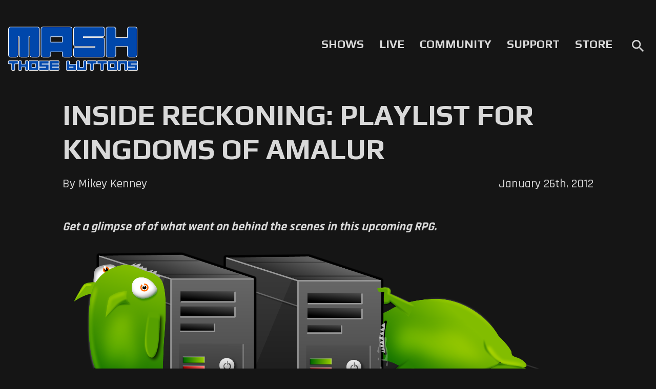

--- FILE ---
content_type: text/html; charset=UTF-8
request_url: https://mashthosebuttons.com/2012/01/inside-reckoning-playlist-for-kingdoms-of-amalur/
body_size: 6837
content:
<!DOCTYPE html>
<html lang="en-US" xmlns:og="http://ogp.me/ns#" xmlns:fb="http://www.facebook.com/2008/fbml" xmlns="http://www.w3.org/2000/svg" >
    <head>    
        <!-- Global site tag (gtag.js) - Google Analytics -->
<script async src="https://www.googletagmanager.com/gtag/js?id=G-R8JJ135QFK"></script>
<script>
  window.dataLayer = window.dataLayer || [];
  function gtag(){dataLayer.push(arguments);}
  gtag('js', new Date());

  gtag('config', 'G-R8JJ135QFK');
</script>        <title>Inside Reckoning: Playlist for Kingdoms of Amalur   |  Mash Those Buttons</title>
        <meta charset="utf-8"><link rel="canonical" href="https://mashthosebuttons.com/2012/01/inside-reckoning-playlist-for-kingdoms-of-amalur/"><meta name="description" content="Get a glimpse of of what went on behind the scenes in this upcoming RPG."><meta name="viewport" content="user-scalable=no, initial-scale=1, maximum-scale=1, width=device-width, height=device-height"><link rel="image_src" href="https://cdn.mashthosebuttons.com/assets/images/2012/01/reckoning_wellofsouls.jpg"><meta property="og:site_name" content="Mash Those Buttons"><meta property="og:description" content="Get a glimpse of of what went on behind the scenes in this upcoming RPG."><meta property="og:title" content="Inside Reckoning: Playlist for Kingdoms of Amalur   |  Mash Those Buttons"><meta property="og:url" content="https://mashthosebuttons.com/2012/01/inside-reckoning-playlist-for-kingdoms-of-amalur/"><meta property="og:type" content="article"><meta property="og:image" content="https://cdn.mashthosebuttons.com/assets/images/2012/01/reckoning_wellofsouls.jpg"><meta property="og:image:width" content="640"><meta property="og:image:height" content="356"><meta property="article:publisher" content="https://facebook.com/mashthosebuttons"><meta name="twitter:card" content="summary_large_image"><meta name="twitter:title" content="Inside Reckoning: Playlist for Kingdoms of Amalur   |  Mash Those Buttons"><meta name="twitter:description" content="Get a glimpse of of what went on behind the scenes in this upcoming RPG."><meta name="twitter:image" content="https://cdn.mashthosebuttons.com/assets/images/2012/01/reckoning_wellofsouls.jpg"><meta name="twitter:site" content="@themashnetwork">        <link href="https://fonts.googleapis.com/css?family=Droid+Sans|Play:400,700" rel="stylesheet" type="text/css">
        <link href="https://fonts.googleapis.com/css2?family=Rajdhani:wght@500;600;700&display=swap" rel="stylesheet">
        <meta name='robots' content='max-image-preview:large' />
	<style>img:is([sizes="auto" i], [sizes^="auto," i]) { contain-intrinsic-size: 3000px 1500px }</style>
	<link rel='dns-prefetch' href='//cdn.jsdelivr.net' />
<link rel='dns-prefetch' href='//stackpath.bootstrapcdn.com' />
<link rel='dns-prefetch' href='//cdn.plyr.io' />
<link rel='dns-prefetch' href='//use.fontawesome.com' />
<link rel='dns-prefetch' href='//fonts.googleapis.com' />
<style id='classic-theme-styles-inline-css' type='text/css'>
/*! This file is auto-generated */
.wp-block-button__link{color:#fff;background-color:#32373c;border-radius:9999px;box-shadow:none;text-decoration:none;padding:calc(.667em + 2px) calc(1.333em + 2px);font-size:1.125em}.wp-block-file__button{background:#32373c;color:#fff;text-decoration:none}
</style>
<style id='global-styles-inline-css' type='text/css'>
:root{--wp--preset--aspect-ratio--square: 1;--wp--preset--aspect-ratio--4-3: 4/3;--wp--preset--aspect-ratio--3-4: 3/4;--wp--preset--aspect-ratio--3-2: 3/2;--wp--preset--aspect-ratio--2-3: 2/3;--wp--preset--aspect-ratio--16-9: 16/9;--wp--preset--aspect-ratio--9-16: 9/16;--wp--preset--color--black: #000000;--wp--preset--color--cyan-bluish-gray: #abb8c3;--wp--preset--color--white: #ffffff;--wp--preset--color--pale-pink: #f78da7;--wp--preset--color--vivid-red: #cf2e2e;--wp--preset--color--luminous-vivid-orange: #ff6900;--wp--preset--color--luminous-vivid-amber: #fcb900;--wp--preset--color--light-green-cyan: #7bdcb5;--wp--preset--color--vivid-green-cyan: #00d084;--wp--preset--color--pale-cyan-blue: #8ed1fc;--wp--preset--color--vivid-cyan-blue: #0693e3;--wp--preset--color--vivid-purple: #9b51e0;--wp--preset--gradient--vivid-cyan-blue-to-vivid-purple: linear-gradient(135deg,rgba(6,147,227,1) 0%,rgb(155,81,224) 100%);--wp--preset--gradient--light-green-cyan-to-vivid-green-cyan: linear-gradient(135deg,rgb(122,220,180) 0%,rgb(0,208,130) 100%);--wp--preset--gradient--luminous-vivid-amber-to-luminous-vivid-orange: linear-gradient(135deg,rgba(252,185,0,1) 0%,rgba(255,105,0,1) 100%);--wp--preset--gradient--luminous-vivid-orange-to-vivid-red: linear-gradient(135deg,rgba(255,105,0,1) 0%,rgb(207,46,46) 100%);--wp--preset--gradient--very-light-gray-to-cyan-bluish-gray: linear-gradient(135deg,rgb(238,238,238) 0%,rgb(169,184,195) 100%);--wp--preset--gradient--cool-to-warm-spectrum: linear-gradient(135deg,rgb(74,234,220) 0%,rgb(151,120,209) 20%,rgb(207,42,186) 40%,rgb(238,44,130) 60%,rgb(251,105,98) 80%,rgb(254,248,76) 100%);--wp--preset--gradient--blush-light-purple: linear-gradient(135deg,rgb(255,206,236) 0%,rgb(152,150,240) 100%);--wp--preset--gradient--blush-bordeaux: linear-gradient(135deg,rgb(254,205,165) 0%,rgb(254,45,45) 50%,rgb(107,0,62) 100%);--wp--preset--gradient--luminous-dusk: linear-gradient(135deg,rgb(255,203,112) 0%,rgb(199,81,192) 50%,rgb(65,88,208) 100%);--wp--preset--gradient--pale-ocean: linear-gradient(135deg,rgb(255,245,203) 0%,rgb(182,227,212) 50%,rgb(51,167,181) 100%);--wp--preset--gradient--electric-grass: linear-gradient(135deg,rgb(202,248,128) 0%,rgb(113,206,126) 100%);--wp--preset--gradient--midnight: linear-gradient(135deg,rgb(2,3,129) 0%,rgb(40,116,252) 100%);--wp--preset--font-size--small: 13px;--wp--preset--font-size--medium: 20px;--wp--preset--font-size--large: 36px;--wp--preset--font-size--x-large: 42px;--wp--preset--spacing--20: 0.44rem;--wp--preset--spacing--30: 0.67rem;--wp--preset--spacing--40: 1rem;--wp--preset--spacing--50: 1.5rem;--wp--preset--spacing--60: 2.25rem;--wp--preset--spacing--70: 3.38rem;--wp--preset--spacing--80: 5.06rem;--wp--preset--shadow--natural: 6px 6px 9px rgba(0, 0, 0, 0.2);--wp--preset--shadow--deep: 12px 12px 50px rgba(0, 0, 0, 0.4);--wp--preset--shadow--sharp: 6px 6px 0px rgba(0, 0, 0, 0.2);--wp--preset--shadow--outlined: 6px 6px 0px -3px rgba(255, 255, 255, 1), 6px 6px rgba(0, 0, 0, 1);--wp--preset--shadow--crisp: 6px 6px 0px rgba(0, 0, 0, 1);}:where(.is-layout-flex){gap: 0.5em;}:where(.is-layout-grid){gap: 0.5em;}body .is-layout-flex{display: flex;}.is-layout-flex{flex-wrap: wrap;align-items: center;}.is-layout-flex > :is(*, div){margin: 0;}body .is-layout-grid{display: grid;}.is-layout-grid > :is(*, div){margin: 0;}:where(.wp-block-columns.is-layout-flex){gap: 2em;}:where(.wp-block-columns.is-layout-grid){gap: 2em;}:where(.wp-block-post-template.is-layout-flex){gap: 1.25em;}:where(.wp-block-post-template.is-layout-grid){gap: 1.25em;}.has-black-color{color: var(--wp--preset--color--black) !important;}.has-cyan-bluish-gray-color{color: var(--wp--preset--color--cyan-bluish-gray) !important;}.has-white-color{color: var(--wp--preset--color--white) !important;}.has-pale-pink-color{color: var(--wp--preset--color--pale-pink) !important;}.has-vivid-red-color{color: var(--wp--preset--color--vivid-red) !important;}.has-luminous-vivid-orange-color{color: var(--wp--preset--color--luminous-vivid-orange) !important;}.has-luminous-vivid-amber-color{color: var(--wp--preset--color--luminous-vivid-amber) !important;}.has-light-green-cyan-color{color: var(--wp--preset--color--light-green-cyan) !important;}.has-vivid-green-cyan-color{color: var(--wp--preset--color--vivid-green-cyan) !important;}.has-pale-cyan-blue-color{color: var(--wp--preset--color--pale-cyan-blue) !important;}.has-vivid-cyan-blue-color{color: var(--wp--preset--color--vivid-cyan-blue) !important;}.has-vivid-purple-color{color: var(--wp--preset--color--vivid-purple) !important;}.has-black-background-color{background-color: var(--wp--preset--color--black) !important;}.has-cyan-bluish-gray-background-color{background-color: var(--wp--preset--color--cyan-bluish-gray) !important;}.has-white-background-color{background-color: var(--wp--preset--color--white) !important;}.has-pale-pink-background-color{background-color: var(--wp--preset--color--pale-pink) !important;}.has-vivid-red-background-color{background-color: var(--wp--preset--color--vivid-red) !important;}.has-luminous-vivid-orange-background-color{background-color: var(--wp--preset--color--luminous-vivid-orange) !important;}.has-luminous-vivid-amber-background-color{background-color: var(--wp--preset--color--luminous-vivid-amber) !important;}.has-light-green-cyan-background-color{background-color: var(--wp--preset--color--light-green-cyan) !important;}.has-vivid-green-cyan-background-color{background-color: var(--wp--preset--color--vivid-green-cyan) !important;}.has-pale-cyan-blue-background-color{background-color: var(--wp--preset--color--pale-cyan-blue) !important;}.has-vivid-cyan-blue-background-color{background-color: var(--wp--preset--color--vivid-cyan-blue) !important;}.has-vivid-purple-background-color{background-color: var(--wp--preset--color--vivid-purple) !important;}.has-black-border-color{border-color: var(--wp--preset--color--black) !important;}.has-cyan-bluish-gray-border-color{border-color: var(--wp--preset--color--cyan-bluish-gray) !important;}.has-white-border-color{border-color: var(--wp--preset--color--white) !important;}.has-pale-pink-border-color{border-color: var(--wp--preset--color--pale-pink) !important;}.has-vivid-red-border-color{border-color: var(--wp--preset--color--vivid-red) !important;}.has-luminous-vivid-orange-border-color{border-color: var(--wp--preset--color--luminous-vivid-orange) !important;}.has-luminous-vivid-amber-border-color{border-color: var(--wp--preset--color--luminous-vivid-amber) !important;}.has-light-green-cyan-border-color{border-color: var(--wp--preset--color--light-green-cyan) !important;}.has-vivid-green-cyan-border-color{border-color: var(--wp--preset--color--vivid-green-cyan) !important;}.has-pale-cyan-blue-border-color{border-color: var(--wp--preset--color--pale-cyan-blue) !important;}.has-vivid-cyan-blue-border-color{border-color: var(--wp--preset--color--vivid-cyan-blue) !important;}.has-vivid-purple-border-color{border-color: var(--wp--preset--color--vivid-purple) !important;}.has-vivid-cyan-blue-to-vivid-purple-gradient-background{background: var(--wp--preset--gradient--vivid-cyan-blue-to-vivid-purple) !important;}.has-light-green-cyan-to-vivid-green-cyan-gradient-background{background: var(--wp--preset--gradient--light-green-cyan-to-vivid-green-cyan) !important;}.has-luminous-vivid-amber-to-luminous-vivid-orange-gradient-background{background: var(--wp--preset--gradient--luminous-vivid-amber-to-luminous-vivid-orange) !important;}.has-luminous-vivid-orange-to-vivid-red-gradient-background{background: var(--wp--preset--gradient--luminous-vivid-orange-to-vivid-red) !important;}.has-very-light-gray-to-cyan-bluish-gray-gradient-background{background: var(--wp--preset--gradient--very-light-gray-to-cyan-bluish-gray) !important;}.has-cool-to-warm-spectrum-gradient-background{background: var(--wp--preset--gradient--cool-to-warm-spectrum) !important;}.has-blush-light-purple-gradient-background{background: var(--wp--preset--gradient--blush-light-purple) !important;}.has-blush-bordeaux-gradient-background{background: var(--wp--preset--gradient--blush-bordeaux) !important;}.has-luminous-dusk-gradient-background{background: var(--wp--preset--gradient--luminous-dusk) !important;}.has-pale-ocean-gradient-background{background: var(--wp--preset--gradient--pale-ocean) !important;}.has-electric-grass-gradient-background{background: var(--wp--preset--gradient--electric-grass) !important;}.has-midnight-gradient-background{background: var(--wp--preset--gradient--midnight) !important;}.has-small-font-size{font-size: var(--wp--preset--font-size--small) !important;}.has-medium-font-size{font-size: var(--wp--preset--font-size--medium) !important;}.has-large-font-size{font-size: var(--wp--preset--font-size--large) !important;}.has-x-large-font-size{font-size: var(--wp--preset--font-size--x-large) !important;}
:where(.wp-block-post-template.is-layout-flex){gap: 1.25em;}:where(.wp-block-post-template.is-layout-grid){gap: 1.25em;}
:where(.wp-block-columns.is-layout-flex){gap: 2em;}:where(.wp-block-columns.is-layout-grid){gap: 2em;}
:root :where(.wp-block-pullquote){font-size: 1.5em;line-height: 1.6;}
</style>
<link rel='stylesheet' id='bootstrapcss_4.5-css' href='https://stackpath.bootstrapcdn.com/bootstrap/4.5.1/css/bootstrap.min.css?ver=4.5.1' type='text/css' media='all' />
<link rel='stylesheet' id='font_awesome_5.8-css' href='https://use.fontawesome.com/releases/v5.8.0/css/all.css?ver=5.8.0' type='text/css' media='all' />
<link rel='stylesheet' id='material_icons-css' href='https://fonts.googleapis.com/icon?family=Material+Icons&#038;ver=6.7.2' type='text/css' media='all' />
<link rel='stylesheet' id='plyr-io-css' href='https://cdn.plyr.io/3.6.2/plyr.css?ver=3.6.2' type='text/css' media='all' />
<script type="text/javascript" src="https://cdn.mashthosebuttons.com/core/wp-includes/js/jquery/jquery.min.js?ver=3.7.1" id="jquery-core-js"></script>
<script type="text/javascript" src="https://cdn.mashthosebuttons.com/core/wp-includes/js/jquery/jquery-migrate.min.js?ver=3.4.1" id="jquery-migrate-js"></script>
<link href="http://4mash.com/1x0" rel="shortlink">
        <link rel="stylesheet" type="text/css" media="all" href="https://cdn.mashthosebuttons.com/appdata/themes/mash-those-buttons-v3/style.css?ver=3.8.1" />
        <script type="application/ld+json">{
    "@context": "https://schema.org",
    "@type": "Article",
    "author": {
        "@type": "Person",
        "name": "Mikey Kenney"
    },
    "dateModified": "2012-01-26",
    "datePublished": "2012-01-26",
    "description": "Get a glimpse of of what went on behind the scenes in this upcoming RPG.",
    "headline": "Inside Reckoning: Playlist for Kingdoms of Amalur ",
    "image": "https://cdn.mashthosebuttons.com/assets/images/2012/01/reckoning_wellofsouls.jpg",
    "mainEntityOfPage": {
        "@type": "WebPage",
        "@id": "https://mashthosebuttons.com/2012/01/inside-reckoning-playlist-for-kingdoms-of-amalur/",
        "dateModified": "2012-01-26",
        "datePublished": "2012-01-26",
        "description": "Get a glimpse of of what went on behind the scenes in this upcoming RPG.",
        "image": "https://cdn.mashthosebuttons.com/assets/images/2012/01/reckoning_wellofsouls.jpg",
        "isPartOf": {
            "@type": "WebSite",
            "@id": "https://mashthosebuttons.com/#website",
            "name": "Mash Those Buttons",
            "publisher": {
                "@id": "https://mashthosebuttons.com/#organization"
            },
            "url": "https://mashthosebuttons.com/"
        },
        "name": "Inside Reckoning: Playlist for Kingdoms of Amalur   |  Mash Those Buttons",
        "url": "https://mashthosebuttons.com/2012/01/inside-reckoning-playlist-for-kingdoms-of-amalur/"
    },
    "publisher": {
        "@type": "Organization",
        "@id": "https://mashthosebuttons.com/#organization",
        "logo": {
            "@type": "ImageObject",
            "@id": "https://cdn.mashthosebuttons.com/image/MASHLogo.svg/#logo",
            "caption": "Mash Those Buttons",
            "url": "https://cdn.mashthosebuttons.com/image/MASHLogo.svg"
        },
        "name": "Mash Those Buttons",
        "sameAs": "https://mashthosebuttons.com/about",
        "url": "https://mashthosebuttons.com/"
    },
    "url": "https://mashthosebuttons.com/2012/01/inside-reckoning-playlist-for-kingdoms-of-amalur/"
}</script>
    </head>
    <body>
        <div class="container mash-header">
            <div class="row align-items-center">
                <div class="col-4 mash-header-logo">
                    <a href="https://mashthosebuttons.com">
                        <img class="img-fluid" src="https://cdn.mashthosebuttons.com/image/MASHLogo.svg" alt="Mash Those Buttons"/>
                    </a>
                </div>
                <div class="col-8">
                    <nav class="top-nav">
                        <ul>
                            <li><a href="https://mashthosebuttons.com/shows">Shows</a></li>
                            <li><a href="https://mash.gg/live" target="_Blank" rel='noopener'>Live</a></li>
                            <li><a href="https://mashthosebuttons.com/discord">Community</a></li>
                            <li><a href="https://mashthosebuttons.com/support-us">Support</a></li>
                            <li><a href="https://teespring.com/stores/mashthosebuttons" rel='noopener' target="_blank">Store</a></li>
                            <li class="search-button-container">
                                <i id="search-button" class="material-icons">search</i>
                            </li>
                        </ul>
                    </nav>
                    <div id="top-nav-shelf">
                        <div id="search-box-container">
                            <form id="search-box" action="https://mashthosebuttons.com" name="search" method="get">
                                <input type="text" id="s" name="s" placeholder="Search">
                                <input type="submit" class="search-execute" value="Go">    
                            </form>
                        </div>
                    </div>
                </div>
            </div>
            <i id="mobile-menu-button" class="material-icons">menu</i>
        </div><main class="container main-content">
    <div class="row">
        <div class="col-sm-1"></div>
        <div class="col-sm-10 mash-article">
            <article>
                <header>
                    <h1>Inside Reckoning: Playlist for Kingdoms of Amalur</h1>
                    <div class="mash-article-author-date">
                        <span>By Mikey Kenney</span>
                        <time datetime="2012-01-26">January 26th, 2012</time>
                    </div>
                    <div class="post-meta">
                            
                    </div>
                                                            <p class="summary">Get a glimpse of of what went on behind the scenes in this upcoming RPG.</p>
                                    </header>
                <section class="article-content">
                    <p><div class="object-replacement"><img class="img-fluid" data-src="//cdn.mashthosebuttons.com/image/tbservers.png"><h6>There used to be an embeded media player here, but it doesn't work anymore. We blame the <a href="https://theoatmeal.com/" target="_blank" rel="noopener">Tumbeasts</a>.</h6></div><p><em>Kingdoms of Amalur: Reckoning </em>is right around the corner and the game is looking to be a pretty expansive experience. The video above gives some inside information from the Audio Director, Grant Kirkhope,&nbsp;on what went on during the development of the music and sound of <em>Kingdoms of Amalur: Reckoning</em>. There is an entire playlist that has been filling up over the past year with videos for the game showing off mechanics and other behind the scenes features. If you&rsquo;re wondering what exactly <em>Kingdoms of Amalur: Reckoning</em> is you should watch these videos.</p><p>There is also a demo available for players to get a feel for what 38 studios and Big Huge games are trying to do. I&nbsp;finished the demo a couple of days ago and so far it feels a cross between <em>Fable </em>and <em>Dragon Age</em>. It seems like they are taking some huge steps in the right direction, but the final product isn&rsquo;t out so we&rsquo;ll see how it goes. <em>Kingdoms of Amalur: Reckoning </em>comes out February 7th. Players should take a look at the videos on YouTube and go play the demo before the game comes out.</p><p>[<em>Video via <a href="http://www.youtube.com/watch?v=SwcnpY4sSmE&amp;amp;list=PL11EF1540E18D3EC2&amp;amp;index=1&amp;amp;feature=plpp_video" rel="noopener">ReckoningTheGame</a>&nbsp;</em>]</p></p>
                                    </section>
                <section class="author-section">
                    <div class="row align-items-center">
                        <div class="col-4 col-sm-2 author-image-container">
                            <img class='img-fluid' loading="lazy" src="" alt="Mikey Kenney"/>
                        </div>
                        <div class="col col-sm-10 author-text-data">
                            <div class="row align-items-center">
                                <div class="col-4 author-image-container-mobile">
                                    <img class='img-fluid' loading="lazy" src="" alt="Mikey Kenney"/>
                                </div>
                                <div class="col">
                                    <div class="author-info">
                                        <div class="author-name">
                                            <h6>Mikey Kenney</h6>
                                        </div>
                                        <p class="author-title">Podcast Host</p>
                                    </div>
                                </div>
                            </div>
                            <p class="author-bio">Mikey has been playing fighting games since he could reach the arcade stick and buttons. While not be ever being tournament ready he strives to do better. Loves pure action games and enjoying bonkers jrpgs. He's just you're average gaymer. </p>
                        </div>
                    </div>
                </section>
                <section>
                    <div class="post-meta">
                        <ul><li><a href="https://mashthosebuttons.com/tag/38-studios/" rel="tag">38 Studios</a></li><li><a href="https://mashthosebuttons.com/tag/big-huge-games/" rel="tag">Big Huge Games</a></li><li><a href="https://mashthosebuttons.com/tag/ea/" rel="tag">EA</a></li><li><a href="https://mashthosebuttons.com/tag/kingdoms-of-amalur-reckoning/" rel="tag">Kingdoms of Amalur: Reckoning</a></li></ul>                    </div>
                </section>
            </article>
        </div>
        <div class="col-sm-1"></div>
    </div>
    <section class="mash-latest row">
    <div class="col-sm-12">
        <h3>The Latest from Mash</h3>    
    </div>
        <div class="col-sm-3"><article class="row post-preview"><div class="col-sm-12 col-5"><a href="https://mashthosebuttons.com/show/wow-talk/the-patch-12-0-quiz-and-farewell-remix"><img class="img-fluid" data-src="https://cdn.mashthosebuttons.com/assets/images/wowtalk-308.jpg"></a></div><div class="col-sm-12 col-7"><a href="https://mashthosebuttons.com/show/wow-talk/the-patch-12-0-quiz-and-farewell-remix">WoW! Talk! #308: The Patch 12.0 Quiz and Farewell, Remix!</a><div class="post-preview-date">January 19th, 2026</div><p>We bid farewell to Legion: Remix and get hyped for Midnight with the Patch 12.0 Quiz!</p></div></article></div>
        <div class="col-sm-3"><article class="row post-preview"><div class="col-sm-12 col-5"><a href="https://mashthosebuttons.com/show/double-tap/street-fighter-owns-evo-japan-harada-retires-and-caitlyn-2xko-gameplay"><img class="img-fluid" data-src="https://cdn.mashthosebuttons.com/assets/images/dt-420.jpg"></a></div><div class="col-sm-12 col-7"><a href="https://mashthosebuttons.com/show/double-tap/street-fighter-owns-evo-japan-harada-retires-and-caitlyn-2xko-gameplay">Double Tap #420: Street Fighter Owns Evo Japan, Harada Retires, and Caitlyn 2XKO Gameplay</a><div class="post-preview-date">January 15th, 2026</div><p>SF6 leads Evo Japan while Alex, Caitlyn, and Kenshiro fuel FGC hype</p></div></article></div>
        <div class="col-sm-3"><article class="row post-preview"><div class="col-sm-12 col-5"><a href="https://mashthosebuttons.com/show/wow-talk/hello-2026"><img class="img-fluid" data-src="https://cdn.mashthosebuttons.com/assets/images/wowtalk-307.jpg"></a></div><div class="col-sm-12 col-7"><a href="https://mashthosebuttons.com/show/wow-talk/hello-2026">WoW! Talk! #307: Hello, 2026!</a><div class="post-preview-date">January 12th, 2026</div><p>2025 is gone. Legion: Remix is going away. Nick welcomes 2026 with a wild theory for what is to come!</p></div></article></div>
        <div class="col-sm-3"><article class="row post-preview"><div class="col-sm-12 col-5"><a href="https://mashthosebuttons.com/show/double-tap/versus-edition-1-fighting-game-legends-clash"><img class="img-fluid" data-src="https://cdn.mashthosebuttons.com/assets/images/dt-br-vs-1-alt2.jpg"></a></div><div class="col-sm-12 col-7"><a href="https://mashthosebuttons.com/show/double-tap/versus-edition-1-fighting-game-legends-clash">Double Tap Versus Edition #1: Fighting Game Legends Clash!</a><div class="post-preview-date">January 8th, 2026</div><p>Five Bouts. 11 Legends. Who Would Win?</p></div></article></div>
    </section></main>
        
        <footer>
            <div class="container footer">
                <div class="row align-items-center">
                    <div class="col-sm-3 footer-logo">
                        <a href="https://mashthosebuttons.com">    
                            <img src="https://cdn.mashthosebuttons.com/image/MASHLogo.svg" alt="Mash Those Buttons">
                        </a>
                        <p>Covering Games, Community, and Culture Since 2010</p>
                    </div>
                    <div class="col-sm-4">
                        <p class="footer-mission">Mash Those Buttons aims to celebrate games, their communities, and cultures with every article, podcast, video, and stream we produce. Our goal is to showcase why games are great with content that informs, entertains, and educates players on our favorite games and hobbies.</p>
                    </div>
                    <div class="col-sm-5">
                        <div class="footer-links">
                            <div class="footer-link-group">
                                <a href="https://twitter.com/themashnetwork" class="footer-channel social-link footer-twitter icon-twitter" target="_blank" rel='noopener' data-link="Twitter">Twitter</a>
                                <a href="https://mashthosebuttons.com/discord" class="footer-channel social-link footer-discord icon-discord" data-link="Discord">Discord</a>
                                <a href="https://twitch.tv/mashthosebuttons" class="footer-channel channel-link footer-twitch icon-twitch" target="_blank" rel='noopener' data-link="Twitch" data-location="Footer">Twitch</a>
                                <a href="https://facebook.com/mashthosebuttons" class="footer-channel footer-facebook social-link icon-facebook" target="_blank" rel='noopener' data-link="Facebook">Facebook</a>
                                <a href="https://youtube.com/mashthosebuttons" class="footer-channel footer-youtube channel-link icon-youtube" target="_blank" rel='noopener' data-link="Youtube">YouTube</a>    
                            </div>
                            <div class="footer-link-group">
                                <a href="https://mashthosebuttons.com/about">About Us</a>
                                <a href="mailto:contact@mash.gg">Contact Us</a>
                                <a href="https://mashthosebuttons.com/support-us">Support Us</a>
                            </div>
                            <div class="footer-link-group">
                                <a href="https://mashthosebuttons.com/shows">Shows</a>
                                <a href="https://mashthosebuttons.com/articles">Article Archive</a>
                                <a href="https://mashthosebuttons.com/category/type/editorial">Editorial Archive</a>
                                <a href="https://mashthosebuttons.com/reviews">Review Archive</a>
                            </div>
                        </div>
                    </div>
                    <div class="col-12">
                        <p class="footer-copyright">Mash Those Buttons v3.8.1 | &#169; 2010 - 2026 Reactor 5, LLC</p>
                    </div>
                </div>
            </div>
        </footer>
        <div class="container" id="mobile-menu">
            <div class="row">
                <div class="col">
                    <i id="mobile-menu-close" class="material-icons">close</i>
                    <div class="mobile-menu-img-container">
                        <a href="https://mashthosebuttons.com">
                            <img src="https://cdn.mashthosebuttons.com/image/MASHLogo.svg" alt="Mash Those Buttons">
                        </a>
                    </div>
                    <form class="mobile-search-container" action="https://mashthosebuttons.com" name="search" method="get">
                        <input type="text" name="s" placeholder="Search" />
                        <button type="submit" class="mdc-icon-button material-icons">search</button>
                    </form>
                    <nav class="mobile-nav">
                        <ul>
                            <li><a href="https://mashthosebuttons.com/shows">Shows</a></li>
                            <li><a href="https://mash.gg/live" target="_Blank" rel="noopener">Live</a></li>
                            <li><a href="https://mashthosebuttons.com/discord">Community</a></li>
                            <li><a href="https://mashthosebuttons.com/support-us">Support</a></li>
                            <li><a href="https://teespring.com/stores/mashthosebuttons" target="_blank" rel="noopener">Store</a></li>
                            <li><a href="https://mashthosebuttons.com/about">About</a></li>
                        </ul>
                    </nav>
                    <div class="mobile-menu-channels">
                        <a href="https://twitter.com/themashnetwork" class="mobile-menu-channel icon-twitter social-link" target="_blank" rel='noopener' data-link="Twitter"></a>
                        <a href="https://mash.gg/discord" class="mobile-menu-channel icon-discord social-link" target="_blank" rel='noopener' data-link="Discord"></a>
                        <a href="https://twitch.tv/mashthosebuttons" class="mobile-menu-channel channel-link icon-twitch" target="_blank" rel='noopener' data-link="Twitch"></a>
                    </div>
                </div>
            </div>
        </div>
        <script type="text/javascript" src="https://cdn.jsdelivr.net/npm/popper.js@1.16.0/dist/umd/popper.min.js?ver=1.16.1" id="popper_1.16-js"></script>
<script type="text/javascript" src="https://stackpath.bootstrapcdn.com/bootstrap/4.5.1/js/bootstrap.min.js?ver=4.5.1" id="bootstrapjs_4.5-js"></script>
<script type="text/javascript" src="https://cdn.plyr.io/3.6.2/plyr.js?ver=3.6.2," id="plyr-io-js"></script>
<script type="text/javascript" id="mashjs-js-extra">
/* <![CDATA[ */
var mash = {"ajaxurl":"https:\/\/mashthosebuttons.com\/core\/wp-admin\/admin-ajax.php","nonce":"721470d39f","mashURI":"https:\/\/mashthosebuttons.com\/appdata\/themes\/mash-those-buttons-v3","baseURL":"https:\/\/mashthosebuttons.com","postType":"post","postId":"31652"};
/* ]]> */
</script>
<!DOCTYPE html PUBLIC "-//W3C//DTD HTML 4.0 Transitional//EN" "http://www.w3.org/TR/REC-html40/loose.dtd">
<html><head><script type="module" src="https://cdn.mashthosebuttons.com/appdata/themes/mash-those-buttons-v3/script/mash.js?ver=3.8.1" id="mashjs-js"></script>
</head></html>
   </body> 
</html>

--- FILE ---
content_type: image/svg+xml
request_url: https://cdn.mashthosebuttons.com/image/MASHLogo.svg
body_size: 1320
content:
<?xml version="1.0" encoding="utf-8"?>
<!-- Generator: Adobe Illustrator 24.1.2, SVG Export Plug-In . SVG Version: 6.00 Build 0)  -->
<svg version="1.1" id="Layer_1" xmlns="http://www.w3.org/2000/svg" xmlns:xlink="http://www.w3.org/1999/xlink" x="0px" y="0px"
	 viewBox="0 0 256.5 100.5" style="enable-background:new 0 0 256.5 100.5;" xml:space="preserve">
<style type="text/css">
	.st0{fill:#0047AB; stroke: #ffffff}
</style>
<path transform="translate(-116 -435.5)" class="st0" d="M177.9,502.7c0,1.1-0.4,2-1.1,2.7c-0.8,0.7-1.6,1.1-2.7,1.1h-11.3
	c-1,0-1.9-0.4-2.6-1.1c-0.7-0.7-1.1-1.6-1.1-2.7v-35.8h-1.9v35.8c0,1.1-0.4,2-1.1,2.7c-0.7,0.7-1.6,1.1-2.7,1.1H142
	c-1,0-1.9-0.4-2.6-1.1c-0.7-0.7-1.1-1.6-1.1-2.7v-35.8h-1.9v35.8c0,1.1-0.4,2-1.1,2.7c-0.7,0.7-1.6,1.1-2.7,1.1h-11.2
	c-1.1,0-2-0.4-2.7-1.1c-0.7-0.7-1.1-1.6-1.1-2.7v-50.8c0-1.1,0.4-2,1.1-2.7c0.7-0.7,1.6-1.1,2.7-1.1h52.7c1,0,1.9,0.4,2.7,1.1
	c0.8,0.7,1.1,1.6,1.1,2.7V502.7z M241.2,502.9c0,1-0.4,1.9-1.1,2.6c-0.8,0.7-1.6,1-2.7,1H226c-1,0-1.9-0.3-2.6-1
	c-0.7-0.7-1.1-1.5-1.1-2.6v-6.8h-22.6v6.7c0,1-0.4,1.9-1.1,2.6c-0.8,0.7-1.6,1.1-2.7,1.1h-11.2c-1,0-1.9-0.4-2.7-1.1
	c-0.8-0.7-1.1-1.6-1.1-2.6v-51c0-1.1,0.4-2,1.1-2.7c0.7-0.7,1.6-1.1,2.7-1.1h52.7c1.1,0,2,0.4,2.7,1.1c0.7,0.7,1.1,1.6,1.1,2.7
	V502.9z M222.3,477.3v-10.4h-22.6v10.4H222.3z M304.5,502.7c0,1.1-0.4,2-1.1,2.7c-0.8,0.7-1.6,1.1-2.7,1.1h-52.7
	c-1.1,0-2-0.4-2.7-1.1c-0.7-0.7-1.1-1.6-1.1-2.7v-11.2c0-1.1,0.4-2,1.1-2.7c0.7-0.7,1.6-1.1,2.7-1.1h37.7v-1.9h-37.7
	c-1.1,0-2-0.4-2.7-1.1c-0.7-0.7-1.1-1.6-1.1-2.7v-30.1c0-1.1,0.4-2,1.1-2.7c0.7-0.7,1.6-1.1,2.7-1.1h52.7c1,0,1.9,0.4,2.7,1.1
	c0.8,0.7,1.1,1.6,1.1,2.7v11.2c0,1.1-0.4,2-1.1,2.7c-0.8,0.7-1.6,1.1-2.7,1.1H263v1.9h37.7c1,0,1.9,0.4,2.7,1.1
	c0.8,0.7,1.1,1.6,1.1,2.6V502.7z M367.7,502.7c0,1.1-0.4,2-1.1,2.7c-0.8,0.7-1.6,1.1-2.7,1.1h-11.3c-1,0-1.9-0.4-2.6-1.1
	c-0.7-0.7-1.1-1.6-1.1-2.7v-16.9h-22.6v16.9c0,1.1-0.4,2-1.1,2.7c-0.7,0.7-1.6,1.1-2.7,1.1h-11.2c-1.1,0-2-0.4-2.7-1.1
	c-0.7-0.7-1.1-1.6-1.1-2.7v-50.8c0-1.1,0.4-2,1.1-2.7c0.7-0.7,1.6-1.1,2.7-1.1h11.2c1.1,0,2,0.4,2.7,1.1c0.7,0.7,1.1,1.6,1.1,2.7
	v16.9h22.6v-16.9c0-1.1,0.4-2,1.1-2.7c0.7-0.7,1.6-1.1,2.6-1.1h11.3c1,0,1.9,0.4,2.7,1.1c0.8,0.7,1.1,1.6,1.1,2.7V502.7z
	 M177.9,502.7c0,1.1-0.4,2-1.1,2.7c-0.8,0.7-1.6,1.1-2.7,1.1h-11.3c-1,0-1.9-0.4-2.6-1.1c-0.7-0.7-1.1-1.6-1.1-2.7v-35.8h-1.9v35.8
	c0,1.1-0.4,2-1.1,2.7c-0.7,0.7-1.6,1.1-2.7,1.1H142c-1,0-1.9-0.4-2.6-1.1c-0.7-0.7-1.1-1.6-1.1-2.7v-35.8h-1.9v35.8
	c0,1.1-0.4,2-1.1,2.7c-0.7,0.7-1.6,1.1-2.7,1.1h-11.2c-1.1,0-2-0.4-2.7-1.1c-0.7-0.7-1.1-1.6-1.1-2.7v-50.8c0-1.1,0.4-2,1.1-2.7
	c0.7-0.7,1.6-1.1,2.7-1.1h52.7c1,0,1.9,0.4,2.7,1.1c0.8,0.7,1.1,1.6,1.1,2.7V502.7z M241.2,502.9c0,1-0.4,1.9-1.1,2.6
	c-0.8,0.7-1.6,1-2.7,1H226c-1,0-1.9-0.3-2.6-1c-0.7-0.7-1.1-1.5-1.1-2.6v-6.8h-22.6v6.7c0,1-0.4,1.9-1.1,2.6
	c-0.8,0.7-1.6,1.1-2.7,1.1h-11.2c-1,0-1.9-0.4-2.7-1.1c-0.8-0.7-1.1-1.6-1.1-2.6v-51c0-1.1,0.4-2,1.1-2.7c0.7-0.7,1.6-1.1,2.7-1.1
	h52.7c1.1,0,2,0.4,2.7,1.1c0.7,0.7,1.1,1.6,1.1,2.7V502.9z M222.3,477.3v-10.4h-22.6v10.4H222.3z M304.5,502.7c0,1.1-0.4,2-1.1,2.7
	c-0.8,0.7-1.6,1.1-2.7,1.1h-52.7c-1.1,0-2-0.4-2.7-1.1c-0.7-0.7-1.1-1.6-1.1-2.7v-11.2c0-1.1,0.4-2,1.1-2.7c0.7-0.7,1.6-1.1,2.7-1.1
	h37.7v-1.9h-37.7c-1.1,0-2-0.4-2.7-1.1c-0.7-0.7-1.1-1.6-1.1-2.7v-30.1c0-1.1,0.4-2,1.1-2.7c0.7-0.7,1.6-1.1,2.7-1.1h52.7
	c1,0,1.9,0.4,2.7,1.1c0.8,0.7,1.1,1.6,1.1,2.7v11.2c0,1.1-0.4,2-1.1,2.7c-0.8,0.7-1.6,1.1-2.7,1.1H263v1.9h37.7c1,0,1.9,0.4,2.7,1.1
	c0.8,0.7,1.1,1.6,1.1,2.6V502.7z M367.7,502.7c0,1.1-0.4,2-1.1,2.7c-0.8,0.7-1.6,1.1-2.7,1.1h-11.3c-1,0-1.9-0.4-2.6-1.1
	c-0.7-0.7-1.1-1.6-1.1-2.7v-16.9h-22.6v16.9c0,1.1-0.4,2-1.1,2.7c-0.7,0.7-1.6,1.1-2.7,1.1h-11.2c-1.1,0-2-0.4-2.7-1.1
	c-0.7-0.7-1.1-1.6-1.1-2.7v-50.8c0-1.1,0.4-2,1.1-2.7c0.7-0.7,1.6-1.1,2.7-1.1h11.2c1.1,0,2,0.4,2.7,1.1c0.7,0.7,1.1,1.6,1.1,2.7
	v16.9h22.6v-16.9c0-1.1,0.4-2,1.1-2.7c0.7-0.7,1.6-1.1,2.6-1.1h11.3c1,0,1.9,0.4,2.7,1.1c0.8,0.7,1.1,1.6,1.1,2.7V502.7z
	 M136.2,518.3c0,0.3-0.1,0.6-0.4,0.9c-0.2,0.2-0.5,0.3-0.8,0.3h-5.3v11.3c0,0.3-0.1,0.6-0.3,0.9c-0.2,0.2-0.5,0.3-0.9,0.3h-3.6
	c-0.3,0-0.6-0.1-0.8-0.3c-0.2-0.2-0.3-0.5-0.3-0.9v-11.3h-5.3c-0.3,0-0.6-0.1-0.9-0.3c-0.2-0.2-0.3-0.5-0.3-0.9v-3.5
	c0-0.3,0.1-0.6,0.3-0.9c0.2-0.2,0.5-0.3,0.9-0.3H135c0.3,0,0.6,0.1,0.8,0.3c0.2,0.2,0.4,0.5,0.4,0.9V518.3z M156.1,530.8
	c0,0.3-0.1,0.6-0.4,0.9c-0.2,0.2-0.5,0.3-0.8,0.3h-3.6c-0.3,0-0.6-0.1-0.8-0.3c-0.2-0.2-0.3-0.5-0.3-0.9v-5.3H143v5.3
	c0,0.3-0.1,0.6-0.3,0.9c-0.2,0.2-0.5,0.3-0.9,0.3h-3.5c-0.3,0-0.6-0.1-0.9-0.3c-0.2-0.2-0.3-0.5-0.3-0.9v-16c0-0.3,0.1-0.6,0.3-0.9
	c0.2-0.2,0.5-0.3,0.9-0.3h3.5c0.3,0,0.6,0.1,0.9,0.3c0.2,0.2,0.3,0.5,0.3,0.9v5.3h7.1v-5.3c0-0.3,0.1-0.6,0.3-0.9
	c0.2-0.2,0.5-0.3,0.8-0.3h3.6c0.3,0,0.6,0.1,0.8,0.3c0.2,0.2,0.4,0.5,0.4,0.9V530.8z M176,530.8c0,0.3-0.1,0.6-0.4,0.9
	c-0.2,0.2-0.5,0.3-0.8,0.3h-16.6c-0.3,0-0.6-0.1-0.9-0.3c-0.2-0.2-0.3-0.5-0.3-0.9v-16c0-0.3,0.1-0.6,0.3-0.9
	c0.2-0.2,0.5-0.3,0.9-0.3h16.6c0.3,0,0.6,0.1,0.8,0.3c0.2,0.2,0.4,0.5,0.4,0.9V530.8z M170.1,526.1v-6.5H163v6.5H170.1z M196,530.8
	c0,0.3-0.1,0.6-0.4,0.9c-0.2,0.2-0.5,0.3-0.8,0.3h-16.6c-0.3,0-0.6-0.1-0.9-0.3c-0.2-0.2-0.3-0.5-0.3-0.9v-3.5
	c0-0.3,0.1-0.6,0.3-0.9c0.2-0.2,0.5-0.3,0.9-0.3h11.9v-0.6h-11.9c-0.3,0-0.6-0.1-0.9-0.3s-0.3-0.5-0.3-0.8v-9.5
	c0-0.3,0.1-0.6,0.3-0.9c0.2-0.2,0.5-0.3,0.9-0.3h16.6c0.3,0,0.6,0.1,0.8,0.3c0.2,0.2,0.4,0.5,0.4,0.9v3.5c0,0.3-0.1,0.6-0.4,0.9
	c-0.2,0.2-0.5,0.3-0.8,0.3h-11.9v0.6h11.9c0.3,0,0.6,0.1,0.8,0.3c0.2,0.2,0.4,0.5,0.4,0.8V530.8z M215.9,530.8
	c0,0.3-0.1,0.6-0.4,0.9c-0.2,0.2-0.5,0.3-0.8,0.3h-16.6c-0.3,0-0.6-0.1-0.9-0.3c-0.2-0.2-0.3-0.5-0.3-0.9v-16c0-0.3,0.1-0.6,0.3-0.9
	c0.2-0.2,0.5-0.3,0.9-0.3h16.6c0.3,0,0.6,0.1,0.8,0.3c0.2,0.2,0.4,0.5,0.4,0.9v3.5c0,0.3-0.1,0.6-0.4,0.9c-0.2,0.2-0.5,0.3-0.8,0.3
	h-11.9v0.6h11.9c0.3,0,0.6,0.1,0.8,0.4c0.2,0.2,0.4,0.5,0.4,0.8v3c0,0.3-0.1,0.6-0.4,0.8c-0.2,0.2-0.5,0.4-0.8,0.4h-11.9v0.6h11.9
	c0.3,0,0.6,0.1,0.8,0.3c0.2,0.2,0.4,0.5,0.4,0.9V530.8z M136.2,518.3c0,0.3-0.1,0.6-0.4,0.9c-0.2,0.2-0.5,0.3-0.8,0.3h-5.3v11.3
	c0,0.3-0.1,0.6-0.3,0.9c-0.2,0.2-0.5,0.3-0.9,0.3h-3.6c-0.3,0-0.6-0.1-0.8-0.3c-0.2-0.2-0.3-0.5-0.3-0.9v-11.3h-5.3
	c-0.3,0-0.6-0.1-0.9-0.3c-0.2-0.2-0.3-0.5-0.3-0.9v-3.5c0-0.3,0.1-0.6,0.3-0.9c0.2-0.2,0.5-0.3,0.9-0.3H135c0.3,0,0.6,0.1,0.8,0.3
	c0.2,0.2,0.4,0.5,0.4,0.9V518.3z M156.1,530.8c0,0.3-0.1,0.6-0.4,0.9c-0.2,0.2-0.5,0.3-0.8,0.3h-3.6c-0.3,0-0.6-0.1-0.8-0.3
	c-0.2-0.2-0.3-0.5-0.3-0.9v-5.3H143v5.3c0,0.3-0.1,0.6-0.3,0.9c-0.2,0.2-0.5,0.3-0.9,0.3h-3.5c-0.3,0-0.6-0.1-0.9-0.3
	c-0.2-0.2-0.3-0.5-0.3-0.9v-16c0-0.3,0.1-0.6,0.3-0.9c0.2-0.2,0.5-0.3,0.9-0.3h3.5c0.3,0,0.6,0.1,0.9,0.3c0.2,0.2,0.3,0.5,0.3,0.9
	v5.3h7.1v-5.3c0-0.3,0.1-0.6,0.3-0.9c0.2-0.2,0.5-0.3,0.8-0.3h3.6c0.3,0,0.6,0.1,0.8,0.3c0.2,0.2,0.4,0.5,0.4,0.9V530.8z M176,530.8
	c0,0.3-0.1,0.6-0.4,0.9c-0.2,0.2-0.5,0.3-0.8,0.3h-16.6c-0.3,0-0.6-0.1-0.9-0.3c-0.2-0.2-0.3-0.5-0.3-0.9v-16c0-0.3,0.1-0.6,0.3-0.9
	c0.2-0.2,0.5-0.3,0.9-0.3h16.6c0.3,0,0.6,0.1,0.8,0.3c0.2,0.2,0.4,0.5,0.4,0.9V530.8z M170.1,526.1v-6.5H163v6.5H170.1z M196,530.8
	c0,0.3-0.1,0.6-0.4,0.9c-0.2,0.2-0.5,0.3-0.8,0.3h-16.6c-0.3,0-0.6-0.1-0.9-0.3c-0.2-0.2-0.3-0.5-0.3-0.9v-3.5
	c0-0.3,0.1-0.6,0.3-0.9c0.2-0.2,0.5-0.3,0.9-0.3h11.9v-0.6h-11.9c-0.3,0-0.6-0.1-0.9-0.3s-0.3-0.5-0.3-0.8v-9.5
	c0-0.3,0.1-0.6,0.3-0.9c0.2-0.2,0.5-0.3,0.9-0.3h16.6c0.3,0,0.6,0.1,0.8,0.3c0.2,0.2,0.4,0.5,0.4,0.9v3.5c0,0.3-0.1,0.6-0.4,0.9
	c-0.2,0.2-0.5,0.3-0.8,0.3h-11.9v0.6h11.9c0.3,0,0.6,0.1,0.8,0.3c0.2,0.2,0.4,0.5,0.4,0.8V530.8z M215.9,530.8
	c0,0.3-0.1,0.6-0.4,0.9c-0.2,0.2-0.5,0.3-0.8,0.3h-16.6c-0.3,0-0.6-0.1-0.9-0.3c-0.2-0.2-0.3-0.5-0.3-0.9v-16c0-0.3,0.1-0.6,0.3-0.9
	c0.2-0.2,0.5-0.3,0.9-0.3h16.6c0.3,0,0.6,0.1,0.8,0.3c0.2,0.2,0.4,0.5,0.4,0.9v3.5c0,0.3-0.1,0.6-0.4,0.9c-0.2,0.2-0.5,0.3-0.8,0.3
	h-11.9v0.6h11.9c0.3,0,0.6,0.1,0.8,0.4c0.2,0.2,0.4,0.5,0.4,0.8v3c0,0.3-0.1,0.6-0.4,0.8c-0.2,0.2-0.5,0.4-0.8,0.4h-11.9v0.6h11.9
	c0.3,0,0.6,0.1,0.8,0.3c0.2,0.2,0.4,0.5,0.4,0.9V530.8z M249.3,530.8c0,0.3-0.1,0.6-0.3,0.8c-0.2,0.2-0.5,0.4-0.8,0.4h-16.7
	c-0.3,0-0.6-0.1-0.8-0.3c-0.2-0.2-0.4-0.5-0.4-0.8v-16.1c0-0.3,0.1-0.6,0.4-0.8s0.5-0.3,0.8-0.3h3.6c0.3,0,0.6,0.1,0.8,0.3
	c0.2,0.2,0.3,0.5,0.3,0.8v5.4h12c0.3,0,0.6,0.1,0.8,0.3c0.2,0.2,0.3,0.5,0.3,0.8V530.8z M243.3,526.1v-0.6h-7.2v0.6H243.3z
	 M269.2,530.8c0,0.3-0.1,0.6-0.4,0.9c-0.2,0.2-0.5,0.3-0.8,0.3h-16.6c-0.3,0-0.6-0.1-0.9-0.3c-0.2-0.2-0.3-0.5-0.3-0.9v-16
	c0-0.3,0.1-0.6,0.3-0.9c0.2-0.2,0.5-0.3,0.9-0.3h3.5c0.3,0,0.6,0.1,0.9,0.3c0.2,0.2,0.3,0.5,0.3,0.9v11.3h7.1v-11.3
	c0-0.3,0.1-0.6,0.3-0.9c0.2-0.2,0.5-0.3,0.8-0.3h3.6c0.3,0,0.6,0.1,0.8,0.3c0.2,0.2,0.4,0.5,0.4,0.9V530.8z M289.2,518.3
	c0,0.3-0.1,0.6-0.4,0.9c-0.2,0.2-0.5,0.3-0.8,0.3h-5.3v11.3c0,0.3-0.1,0.6-0.3,0.9c-0.2,0.2-0.5,0.3-0.9,0.3h-3.6
	c-0.3,0-0.6-0.1-0.8-0.3c-0.2-0.2-0.3-0.5-0.3-0.9v-11.3h-5.3c-0.3,0-0.6-0.1-0.9-0.3c-0.2-0.2-0.3-0.5-0.3-0.9v-3.5
	c0-0.3,0.1-0.6,0.3-0.9c0.2-0.2,0.5-0.3,0.9-0.3H288c0.3,0,0.6,0.1,0.8,0.3c0.2,0.2,0.4,0.5,0.4,0.9V518.3z M309.1,518.3
	c0,0.3-0.1,0.6-0.4,0.9c-0.2,0.2-0.5,0.3-0.8,0.3h-5.3v11.3c0,0.3-0.1,0.6-0.3,0.9c-0.2,0.2-0.5,0.3-0.9,0.3h-3.6
	c-0.3,0-0.6-0.1-0.8-0.3c-0.2-0.2-0.3-0.5-0.3-0.9v-11.3h-5.3c-0.3,0-0.6-0.1-0.9-0.3c-0.2-0.2-0.3-0.5-0.3-0.9v-3.5
	c0-0.3,0.1-0.6,0.3-0.9c0.2-0.2,0.5-0.3,0.9-0.3h16.6c0.3,0,0.6,0.1,0.8,0.3c0.2,0.2,0.4,0.5,0.4,0.9V518.3z M329,530.8
	c0,0.3-0.1,0.6-0.4,0.9c-0.2,0.2-0.5,0.3-0.8,0.3h-16.6c-0.3,0-0.6-0.1-0.9-0.3c-0.2-0.2-0.3-0.5-0.3-0.9v-16c0-0.3,0.1-0.6,0.3-0.9
	c0.2-0.2,0.5-0.3,0.9-0.3h16.6c0.3,0,0.6,0.1,0.8,0.3c0.2,0.2,0.4,0.5,0.4,0.9V530.8z M323.1,526.1v-6.5H316v6.5H323.1z M349,530.8
	c0,0.3-0.1,0.6-0.4,0.9c-0.2,0.2-0.5,0.3-0.8,0.3h-3.6c-0.3,0-0.6-0.1-0.8-0.3c-0.2-0.2-0.3-0.5-0.3-0.9v-11.3h-7.1v11.3
	c0,0.3-0.1,0.6-0.3,0.9c-0.2,0.2-0.5,0.3-0.9,0.3h-3.5c-0.3,0-0.6-0.1-0.9-0.3c-0.2-0.2-0.3-0.5-0.3-0.9v-16c0-0.3,0.1-0.6,0.3-0.9
	c0.2-0.2,0.5-0.3,0.9-0.3h16.6c0.3,0,0.6,0.1,0.8,0.3c0.2,0.2,0.4,0.5,0.4,0.9V530.8z M368.9,530.8c0,0.3-0.1,0.6-0.4,0.9
	c-0.2,0.2-0.5,0.3-0.8,0.3h-16.6c-0.3,0-0.6-0.1-0.9-0.3c-0.2-0.2-0.3-0.5-0.3-0.9v-3.5c0-0.3,0.1-0.6,0.3-0.9
	c0.2-0.2,0.5-0.3,0.9-0.3H363v-0.6h-11.9c-0.3,0-0.6-0.1-0.9-0.3c-0.2-0.2-0.3-0.5-0.3-0.8v-9.5c0-0.3,0.1-0.6,0.3-0.9
	c0.2-0.2,0.5-0.3,0.9-0.3h16.6c0.3,0,0.6,0.1,0.8,0.3c0.2,0.2,0.4,0.5,0.4,0.9v3.5c0,0.3-0.1,0.6-0.4,0.9c-0.2,0.2-0.5,0.3-0.8,0.3
	h-11.9v0.6h11.9c0.3,0,0.6,0.1,0.8,0.3c0.2,0.2,0.4,0.5,0.4,0.8V530.8z M249.3,530.8c0,0.3-0.1,0.6-0.3,0.8
	c-0.2,0.2-0.5,0.4-0.8,0.4h-16.7c-0.3,0-0.6-0.1-0.8-0.3c-0.2-0.2-0.4-0.5-0.4-0.8v-16.1c0-0.3,0.1-0.6,0.4-0.8s0.5-0.3,0.8-0.3h3.6
	c0.3,0,0.6,0.1,0.8,0.3c0.2,0.2,0.3,0.5,0.3,0.8v5.4h12c0.3,0,0.6,0.1,0.8,0.3c0.2,0.2,0.3,0.5,0.3,0.8V530.8z M243.3,526.1v-0.6
	h-7.2v0.6H243.3z M269.2,530.8c0,0.3-0.1,0.6-0.4,0.9c-0.2,0.2-0.5,0.3-0.8,0.3h-16.6c-0.3,0-0.6-0.1-0.9-0.3
	c-0.2-0.2-0.3-0.5-0.3-0.9v-16c0-0.3,0.1-0.6,0.3-0.9c0.2-0.2,0.5-0.3,0.9-0.3h3.5c0.3,0,0.6,0.1,0.9,0.3c0.2,0.2,0.3,0.5,0.3,0.9
	v11.3h7.1v-11.3c0-0.3,0.1-0.6,0.3-0.9c0.2-0.2,0.5-0.3,0.8-0.3h3.6c0.3,0,0.6,0.1,0.8,0.3c0.2,0.2,0.4,0.5,0.4,0.9V530.8z
	 M289.2,518.3c0,0.3-0.1,0.6-0.4,0.9c-0.2,0.2-0.5,0.3-0.8,0.3h-5.3v11.3c0,0.3-0.1,0.6-0.3,0.9c-0.2,0.2-0.5,0.3-0.9,0.3h-3.6
	c-0.3,0-0.6-0.1-0.8-0.3c-0.2-0.2-0.3-0.5-0.3-0.9v-11.3h-5.3c-0.3,0-0.6-0.1-0.9-0.3c-0.2-0.2-0.3-0.5-0.3-0.9v-3.5
	c0-0.3,0.1-0.6,0.3-0.9c0.2-0.2,0.5-0.3,0.9-0.3H288c0.3,0,0.6,0.1,0.8,0.3c0.2,0.2,0.4,0.5,0.4,0.9V518.3z M309.1,518.3
	c0,0.3-0.1,0.6-0.4,0.9c-0.2,0.2-0.5,0.3-0.8,0.3h-5.3v11.3c0,0.3-0.1,0.6-0.3,0.9c-0.2,0.2-0.5,0.3-0.9,0.3h-3.6
	c-0.3,0-0.6-0.1-0.8-0.3c-0.2-0.2-0.3-0.5-0.3-0.9v-11.3h-5.3c-0.3,0-0.6-0.1-0.9-0.3c-0.2-0.2-0.3-0.5-0.3-0.9v-3.5
	c0-0.3,0.1-0.6,0.3-0.9c0.2-0.2,0.5-0.3,0.9-0.3h16.6c0.3,0,0.6,0.1,0.8,0.3c0.2,0.2,0.4,0.5,0.4,0.9V518.3z M329,530.8
	c0,0.3-0.1,0.6-0.4,0.9c-0.2,0.2-0.5,0.3-0.8,0.3h-16.6c-0.3,0-0.6-0.1-0.9-0.3c-0.2-0.2-0.3-0.5-0.3-0.9v-16c0-0.3,0.1-0.6,0.3-0.9
	c0.2-0.2,0.5-0.3,0.9-0.3h16.6c0.3,0,0.6,0.1,0.8,0.3c0.2,0.2,0.4,0.5,0.4,0.9V530.8z M323.1,526.1v-6.5H316v6.5H323.1z M349,530.8
	c0,0.3-0.1,0.6-0.4,0.9c-0.2,0.2-0.5,0.3-0.8,0.3h-3.6c-0.3,0-0.6-0.1-0.8-0.3c-0.2-0.2-0.3-0.5-0.3-0.9v-11.3h-7.1v11.3
	c0,0.3-0.1,0.6-0.3,0.9c-0.2,0.2-0.5,0.3-0.9,0.3h-3.5c-0.3,0-0.6-0.1-0.9-0.3c-0.2-0.2-0.3-0.5-0.3-0.9v-16c0-0.3,0.1-0.6,0.3-0.9
	c0.2-0.2,0.5-0.3,0.9-0.3h16.6c0.3,0,0.6,0.1,0.8,0.3c0.2,0.2,0.4,0.5,0.4,0.9V530.8z M368.9,530.8c0,0.3-0.1,0.6-0.4,0.9
	c-0.2,0.2-0.5,0.3-0.8,0.3h-16.6c-0.3,0-0.6-0.1-0.9-0.3c-0.2-0.2-0.3-0.5-0.3-0.9v-3.5c0-0.3,0.1-0.6,0.3-0.9
	c0.2-0.2,0.5-0.3,0.9-0.3H363v-0.6h-11.9c-0.3,0-0.6-0.1-0.9-0.3c-0.2-0.2-0.3-0.5-0.3-0.8v-9.5c0-0.3,0.1-0.6,0.3-0.9
	c0.2-0.2,0.5-0.3,0.9-0.3h16.6c0.3,0,0.6,0.1,0.8,0.3c0.2,0.2,0.4,0.5,0.4,0.9v3.5c0,0.3-0.1,0.6-0.4,0.9c-0.2,0.2-0.5,0.3-0.8,0.3
	h-11.9v0.6h11.9c0.3,0,0.6,0.1,0.8,0.3c0.2,0.2,0.4,0.5,0.4,0.8V530.8z"/>
</svg>


--- FILE ---
content_type: application/javascript
request_url: https://cdn.mashthosebuttons.com/appdata/themes/mash-those-buttons-v3/script/modules/subscribe.js
body_size: 325
content:
export class SubscribeButton extends HTMLElement {
    constructor() {
        super();
        this.subscribe = document.createElement('div');
        this.subscribe.className = 'show-subscribe';
        this.subscribe.addEventListener('click', e => { this.subPanelToggle(e); });
        let subscribeText = document.createElement('div');
        subscribeText.className = 'show-subscribe-text';
        let span = document.createElement('span');
        span.className = 'show-subscribe-panel-open';
        span.innerText = 'Subscribe';
        subscribeText.appendChild(span);
        this.subscribe.appendChild(subscribeText);
        this.appendChild(this.subscribe);
        let subPanelClose = document.querySelector('.show-subscribe-panel-close');
        subPanelClose === null || subPanelClose === void 0 ? void 0 : subPanelClose.addEventListener('click', (e) => {
            e.target.parentNode.className = 'show-subscribe-panel-closed';
        });
        document.addEventListener('click', (e) => {
            var _a;
            let target = e.target;
            if (!((_a = document.getElementById('show-subscribe-panel')) === null || _a === void 0 ? void 0 : _a.contains(target))) {
                document.getElementById('show-subscribe-panel').className = 'show-subscribe-panel-closed';
            }
        });
    }
    subPanelToggle(event) {
        event === null || event === void 0 ? void 0 : event.stopPropagation();
        document.getElementById('show-subscribe-panel').classList.toggle('show-subscribe-panel-open');
        document.getElementById('show-subscribe-panel').classList.toggle('show-subscribe-panel-closed');
    }
}
